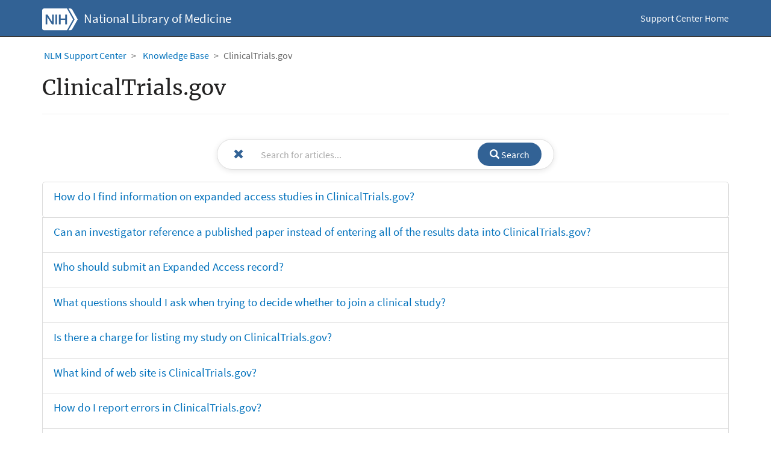

--- FILE ---
content_type: text/html; charset=utf-8
request_url: https://support.nlm.nih.gov/knowledgebase/category/?id=CAT-01242&category=clinicaltrials.gov&hd_url=http%3A%2F%2Fwww.clinicaltrials.gov%2Fct2%2Fresults%2Frefine%3Fterm%3DAcetaminophen%2BAND%2Bpostoperative%2BAND%2Bpain%2Brelief%2BAND%2Bafter%2BAND%2Bacetaminophen%2BAND%2Bpostoperative%2Bpain%26map%3DCA
body_size: 16518
content:



<!DOCTYPE html>
<html lang="en-US" data-lang="en-US" crm-lang="en-US" dir="ltr" crm-lcid="1033"
	same-site-mode="None">
<head>
		
		<meta charset="utf-8" /><meta name="viewport" content="width=device-width,&#32;initial-scale=1.0" /><meta http-equiv="X-UA-Compatible" content="IE=edge" />
		<script type="text/javascript" >
				
        </script>
	<title>
	
		Category
		&nbsp;&middot; NLM Customer Support Center
</title>
		
		<script src="/_portal/2ab10dab-d681-4911-b881-cc99413f07b6/Resources/ResourceManager?lang=en-US"></script>
	
	<script type="text/javascript">
        // Refresh all powerBI Iframes on Login in one Iframe
        window.addEventListener('message', function (event) {
            if (event && event.data && event.data == 'refreshPowerBI') {
                $("iframe.powerbi").each(function () {
                    this.src = this.src;
                });
            }
        });

        // Fix for incorrect viewport width setting in IE 10 on Windows Phone 8.
        if (navigator.userAgent.match(/IEMobile\/10\.0/)) {
            var msViewportStyle = document.createElement("style");
            msViewportStyle.appendChild(document.createTextNode("@-ms-viewport{width:auto!important}"));
            document.getElementsByTagName("head")[0].appendChild(msViewportStyle);
        }
    </script>
		
	
		
		<link href="/bootstrap.min.css?1695427791000" rel="stylesheet" />

		<link href="https://gov.content.powerapps.us/resource/powerappsportal/dist/font-awesome.bundle-3d8a58a48f.css" onerror="javascript:&#32;var&#32;target&#32;=&#32;event.target;&#32;var&#32;link&#32;=&#32;document.createElement(&#39;link&#39;);&#32;link.crossOrigin&#32;=&#32;target.crossOrigin;&#32;link.href&#32;=&#32;&#39;/dist/font-awesome.bundle-3d8a58a48f.css&#39;;&#32;link.rel&#32;=&#32;&#39;stylesheet&#39;;&#32;target.insertAdjacentElement(&#39;afterend&#39;,link);" rel="stylesheet" />

				<link href="https://gov.content.powerapps.us/resource/powerappsportal/dist/preform.bundle-c7915b3e06.css" onerror="javascript:&#32;var&#32;target&#32;=&#32;event.target;&#32;var&#32;link&#32;=&#32;document.createElement(&#39;link&#39;);&#32;link.crossOrigin&#32;=&#32;target.crossOrigin;&#32;link.href&#32;=&#32;&#39;/dist/preform.bundle-c7915b3e06.css&#39;;&#32;link.rel&#32;=&#32;&#39;stylesheet&#39;;&#32;target.insertAdjacentElement(&#39;afterend&#39;,link);" rel="stylesheet" />


		
			


		
		<link href="/theme.css?1695426723000" rel="stylesheet" />
<link href="/header.css?1728077224000" rel="stylesheet" />
<link href="/footer.css?1728077223000" rel="stylesheet" />
<link href="/merriweatherfonts.css?1728077224000" rel="stylesheet" />
<link href="/custom.css?1728077225000" rel="stylesheet" />
<link href="/jquery-ui.min.css?1695426717000" rel="stylesheet" />

		
		
		
		
		
	
		
		<link href="https://gov.content.powerapps.us/resource/powerappsportal/dist/pwa-style.bundle-55718a4c0d.css" onerror="javascript:&#32;var&#32;target&#32;=&#32;event.target;&#32;var&#32;link&#32;=&#32;document.createElement(&#39;link&#39;);&#32;link.crossOrigin&#32;=&#32;target.crossOrigin;&#32;link.href&#32;=&#32;&#39;/dist/pwa-style.bundle-55718a4c0d.css&#39;;&#32;link.rel&#32;=&#32;&#39;stylesheet&#39;;&#32;target.insertAdjacentElement(&#39;afterend&#39;,link);" rel="stylesheet" />

		</head>
<body data-sitemap-state="/knowledgebase/category/:/knowledgebase/:/"
	data-dateformat="M/d/yyyy"
	data-timeformat="h:mm tt"
	data-datetimeformat="M/d/yyyy h:mm tt"
	data-app-path="/"
	data-ckeditor-basepath="/js/BaseHtmlContentDesigner/Libs/msdyncrm_/libs/ckeditor/"
	data-case-deflection-url="/_services/search/2ab10dab-d681-4911-b881-cc99413f07b6">


	
		<link href="https://gov.content.powerapps.us/resource/powerappsportal/dist/pcf-style.bundle-373a0f4982.css" onerror="javascript:&#32;var&#32;target&#32;=&#32;event.target;&#32;var&#32;link&#32;=&#32;document.createElement(&#39;link&#39;);&#32;link.crossOrigin&#32;=&#32;target.crossOrigin;&#32;link.href&#32;=&#32;&#39;/dist/pcf-style.bundle-373a0f4982.css&#39;;&#32;link.rel&#32;=&#32;&#39;stylesheet&#39;;&#32;target.insertAdjacentElement(&#39;afterend&#39;,link);" rel="stylesheet" />

			
	
		

	<div id="offlineNotificationBar" class="displayNone">
		<img alt="web" id="web" onerror="javascript:&#32;var&#32;target&#32;=&#32;event.target;&#32;var&#32;img&#32;=&#32;document.createElement(&#39;img&#39;);&#32;img.src&#32;=&#32;&#39;/css/images/web.png&#39;;&#32;img.alt&#32;=&#32;&#39;web&#39;;&#32;img.id&#32;=&#32;&#39;web&#39;&#32;;&#32;target.insertAdjacentElement(&#39;afterend&#39;,img);&#32;target.remove();" src="https://gov.content.powerapps.us/resource/powerappsportal/img/web.png" />
		<div id="message">You&#8217;re offline. This is a read only version of the page.</div>
		<div id="close" onclick="this.parentElement.style.display='none';"><img alt="close" onerror="javascript:&#32;var&#32;target&#32;=&#32;event.target;&#32;var&#32;img&#32;=&#32;document.createElement(&#39;img&#39;);&#32;img.src&#32;=&#32;&#39;/css/images/close.png&#39;;&#32;img.alt&#32;=&#32;&#39;close&#39;;&#32;img.id&#32;=&#32;&#39;&#39;&#32;;&#32;target.insertAdjacentElement(&#39;afterend&#39;,img);&#32;target.remove();" src="https://gov.content.powerapps.us/resource/powerappsportal/img/close.png" /></div>
	</div>

	

	<script type="text/javascript">
        window.DisableCkEditor = window.DisableCkEditor || {};
		DisableCkEditor.Value = 'False';
    </script>

	<script type="text/javascript">
        var enableOmniChannelWidgetWithSiteCopilot = 'False';
        if (enableOmniChannelWidgetWithSiteCopilot === "True" || enableOmniChannelWidgetWithSiteCopilot === "true") {
            const authUrl = window.location.origin + "/_services/auth/portalusertoken";
            const fetchWithRetries = async (url, options, retries) => {
                try {
                    const authResponse = await fetch(url, options);
                    const token = await authResponse.text();
                    sessionStorage['c2Token'] = token;
                } catch (err) {
                    if (retries === 1) throw err;
                    return await fetchWithRetries(url, options, retries - 1);
                }
            };
            fetchWithRetries(authUrl, { method: "POST" }, 4);
        }
    </script>

	<script type="text/javascript">
		var isPvaBotAuthenticated = sessionStorage['isPvaBotAuthenticated'];
		var isPortalUserLoggedIn = 'False';

        if ((isPvaBotAuthenticated != null || isPvaBotAuthenticated != undefined) && isPvaBotAuthenticated != isPortalUserLoggedIn) {
			sessionStorage['triggerPvaBotSignOut'] = true;
			sessionStorage.removeItem('c2Token');
            sessionStorage.removeItem('directLinetoken');
            sessionStorage.removeItem('conversation_Id');

			sessionStorage.removeItem('bot_c2Token');
			sessionStorage.removeItem('botdirectLinetoken');
            sessionStorage.removeItem('botconversation_Id');
		}
		sessionStorage['isPvaBotAuthenticated'] = isPortalUserLoggedIn;
    </script>

	<script type="text/javascript">
		window["CSPSettings"] = window["CSPSettings"] || {};
		window["CSPSettings"].nonce = '';
        window["FabricConfig"] = window["FabricConfig"] || {};
        window["FabricConfig"].mergeStyles = window["FabricConfig"].mergeStyles || {};
		window["FabricConfig"].mergeStyles.cspSettings = window["CSPSettings"];
        window["Microsoft"] = window["Microsoft"] || {};
		window["Microsoft"].Dynamic365 = {
			Portal: {
				
				User: {
					userName: '',
					firstName: '',
					lastName: '',
					email: '',
					contactId: '',
					userRoles: [],
				},
				
				version: '9.7.9.55',
				type: 'CommunityPortal',
				id: 'bf31cb1c-ac53-4cc2-9ad4-db81f24f361d', 
				geo: 'GCC2', 
				tenant: '14b77578-9773-42d5-8507-251ca2dc2b06', 
				correlationId: '113c27ad-fc08-4ec2-a13a-fe80eff25099',
                orgEnvironmentId: '77ea03c7-c2d9-4da3-81e0-3cafe61b8c32',
                orgId: 'e45ad346-db35-44bc-996c-a350254dedae',
                portalProductionOrTrialType: 'Production',
                isTelemetryEnabled: 'True',
                InstrumentationSettings: {
                    instrumentationKey: '47d84c9b995341e19219d73ab0c6bcd2-e951660d-d17d-4de3-83c3-6a766bd23de8-7007',
                    collectorEndpoint: 'https://tb.events.data.microsoft.com/OneCollector/1.0/'
                },
                timerProfileForBatching: 'NEAR_REAL_TIME',
                activeLanguages: ["en-US"],
                isClientApiEnabled: 'True'
            }
        };

		window["Microsoft"].Dynamic365.Portal.onPagesClientApiReady = (callback) => {
			return new Promise((resolve, reject) => {
				let isComplete = false;
				let timeoutId;
				const timeoutInterval = 10000;
		
				function handleReady() {
					if (!isComplete && window.$pages) {
						isComplete = true;
						clearTimeout(timeoutId);
						try {
							if (typeof callback === "function") {
								callback(window.$pages);
							}
						} catch (e) {
							console.error("onPagesClientApiReady callback error:", e);
						}
						resolve(window.$pages); // should we reject if callback throws an error
					}
				}
		
				if (window.$pages) {
					handleReady();
					return;
				}
		
				function sdkListener() {
					handleReady();
					window.removeEventListener('pagesSDKInitialized', sdkListener);
				}
		
				window.addEventListener('pagesSDKInitialized', sdkListener);
		
				timeoutId = setTimeout(() => {
					if (!isComplete) {
						window.removeEventListener('pagesSDKInitialized', sdkListener);
						if (window.$pages) {
							handleReady();
						} else {
							isComplete = true;
							reject(new Error('window.$pages not available.'));
						}
					}
				}, timeoutInterval);
			});
		};

        // Mark request not cacheable if Dynamics365PortalAnalytics cookie is being refreshed by the server or if the cookie in request header is invalid
		

        // For client side telemetry intializing Dynamics365PortalAnalytics cookie object
		
        window["Microsoft"].Dynamic365.Portal.dynamics365PortalAnalytics = '1VTBxbMEj_NZatWqNkHmP1bjhXqjqswEAmtm7t1onrvMDIi370nrenmNkqaXPhY5-qNRqUgRat3gdTIJjy2Z0usxIqhsK3EVk7JvD-qEqf9fG5u6R13Y4HdIau8NTEeYpDB8emHGwILdOwqKjwME1g2'; // CodeQL [SM00430] False Positive: only alphanumeric chars allowed, for non-alphanumeric char it will return INVALID_CHARACTERS_IN_COOKIE 
		

	</script>
	
	<script type="text/javascript">

		
    </script>

	
		<script type="text/javascript"> 
    window.ncbi_startTime = new Date();
  </script>

<script src="/utility.js"></script>
<!-- Temp Redirect testing --> 
<script type="text/javascript">
   if(getUrlParams("redirect") == 'true')
   {
     window.location.href = "/knowledgebase/category/?id=CAT-0123";
   }
</script>

<!-- Added by Preetham: 06/24/2019 -->
<!-- Google Tag Manager -->
<script>(function(w,d,s,l,i){w[l]=w[l]||[];w[l].push(
{'gtm.start': new Date().getTime(),event:'gtm.js'}

);var f=d.getElementsByTagName(s)[0],
j=d.createElement(s),dl=l!='dataLayer'?'&l='+l:'';j.async=true;j.src=
'https://www.googletagmanager.com/gtm.js?id='+i+dl;f.parentNode.insertBefore(j,f);
})(window,document,'script','dataLayer','GTM-MT6MLL');</script>
<!-- End Google Tag Manager -->

<div class="navbar navbar-inverse navbar-static-top" role="navigation">
  <div class="container">
    <div class="navbar-header">
      <button type="button" class="navbar-toggle collapsed" data-toggle="collapse" data-target="#navbar" aria-expanded="false" aria-controls="navbar" onclick="setHeight();">
        <span class="sr-only">Toggle navigation</span>
        <span class="icon-bar"></span>
        <span class="icon-bar"></span>
        <span class="icon-bar"></span>
      </button>
      <div class="visible-xs-block">
        <div class="xrm-editable-html&#32;xrm-attribute" data-languageContext="English"><div class="xrm-attribute-value"><div><span class="nih navbar-brand" title="National Institutes of Health"><a href="https://www.nih.gov/" id="anch_1" title="To NIH homepage"><img alt="NIH" src="https://nlmportal.dynamics365portals.us/nih_logo_header.svg"> </a> </span> <a class="navbar-brand" href="~/" tabindex="-1" title="National Library of Medicine">National Library of Medicine</a></div>


</div></div>
      </div>
      <div class="visible-sm-block visible-md-block visible-lg-block navbar-brand">
        <div class="xrm-editable-html&#32;xrm-attribute" data-languageContext="English"><div class="xrm-attribute-value"><div class="prefix"><span class="nih" title="National Institutes of Health"><a href="https://www.nih.gov/" id="anch_1" title="To NIH homepage"><img alt="NIH" src="/nih_logo_header_lh.svg"> </a> </span> <span class="nlm"> <a href="https://www.nlm.nih.gov/" id="anch_2" title="To NLM homepage">National Library of Medicine</a> </span></div>
<style type="text/css">.dropdown-search {height:40px!important; border:none;}
.dropdown-search .form-search {width:500px;}
.form-search button, .input-group-btn .btn {color:white;height:45px; background-color:rgb(0, 82, 149); border-color:rgb(0, 82, 149);}
.dropdown-search .form-search #q {margin-left:-3px;}
</style>


</div></div>
      </div>
    </div>
    <div id="navbar" class="navbar-collapse collapse">
      
      
        <div class="navbar-right menu-bar " data-weblinks-maxdepth="2">
          <ul class="nav navbar-nav weblinks">
            
              
              
                
              

              <li class="weblink ">
                <a                     href="/"
 title="Support Center Home">
                      Support Center Home
                </a>

                
              </li>

            
            <!---->
            
            
            <li class="divider-vertical"></li>
            
            
            <!-- remove login link
              <li>
                <a href="/SignIn?returnUrl=%2Fknowledgebase%2Fcategory%2F%3Fid%3DCAT-01242%26category%3Dclinicaltrials.gov%26hd_url%3Dhttp%253A%252F%252Fwww.clinicaltrials.gov%252Fct2%252Fresults%252Frefine%253Fterm%253DAcetaminophen%252BAND%252Bpostoperative%252BAND%252Bpain%252Brelief%252BAND%252Bafter%252BAND%252Bacetaminophen%252BAND%252Bpostoperative%252Bpain%2526map%253DCA">
                  Sign in
                </a>
              </li>
              -->
            
          </ul>
          
        </div>
      
      <div class="navbar-right hidden-xs">
        <div class="xrm-editable-html&#32;xrm-attribute&#32;no-value" data-languageContext="English"><div class="xrm-attribute-value"></div></div>
      </div>
    </div>
  </div>
</div>






  
  
  
  

<script type="text/javascript">
          
          function setHeight(){
           var windowHeight = window.innerHeight - 140;
           var navbar = document.getElementById("navbar");
           if (navbar) {
            navbar.style.maxHeight = windowHeight + "px";
   }
          }

          window.addEventListener('resize', function (event) {
           setHeight();
          });
</script>
	

	<!-- add anti-forgery token-->
	<div id="antiforgerytoken" data-url="/_layout/tokenhtml"></div>

	
			<!-- Client Telemetry init if telemetry enabled-->
			<script onerror="javascript:&#32;var&#32;target&#32;=&#32;event.target;&#32;var&#32;script&#32;=&#32;document.createElement(&#39;script&#39;);&#32;script.crossOrigin&#32;=&#32;target.crossOrigin;&#32;script.src&#32;=&#32;&#39;/dist/client-telemetry.bundle-f9f45b65a6.js&#39;;&#32;script.type&#32;=&#32;&#39;text/javascript&#39;;&#32;target.insertAdjacentElement(&#39;afterend&#39;,script);" src="https://gov.content.powerapps.us/resource/powerappsportal/dist/client-telemetry.bundle-f9f45b65a6.js" type="text/javascript"></script>

		
	
		<!-- Client Telemetry Wrapper init -->
		<script onerror="javascript:&#32;var&#32;target&#32;=&#32;event.target;&#32;var&#32;script&#32;=&#32;document.createElement(&#39;script&#39;);&#32;script.crossOrigin&#32;=&#32;target.crossOrigin;&#32;script.src&#32;=&#32;&#39;/dist/client-telemetry-wrapper.bundle-633e70f51b.js&#39;;&#32;script.type&#32;=&#32;&#39;text/javascript&#39;;&#32;target.insertAdjacentElement(&#39;afterend&#39;,script);" src="https://gov.content.powerapps.us/resource/powerappsportal/dist/client-telemetry-wrapper.bundle-633e70f51b.js" type="text/javascript"></script>

		<script>
			window.clientLogWrapper = new ClientLogWrapper();
		</script>
		<script onerror="javascript:&#32;var&#32;target&#32;=&#32;event.target;&#32;var&#32;script&#32;=&#32;document.createElement(&#39;script&#39;);&#32;script.crossOrigin&#32;=&#32;target.crossOrigin;&#32;script.src&#32;=&#32;&#39;/dist/preform.moment_2_29_4.bundle-4fdd3f639b.js&#39;;&#32;script.type&#32;=&#32;&#39;text/javascript&#39;;&#32;target.insertAdjacentElement(&#39;afterend&#39;,script);" src="https://gov.content.powerapps.us/resource/powerappsportal/dist/preform.moment_2_29_4.bundle-4fdd3f639b.js" type="text/javascript"></script>

		

		<script onerror="javascript:&#32;var&#32;target&#32;=&#32;event.target;&#32;var&#32;script&#32;=&#32;document.createElement(&#39;script&#39;);&#32;script.crossOrigin&#32;=&#32;target.crossOrigin;&#32;script.src&#32;=&#32;&#39;/dist/pcf-dependency.bundle-805a1661b7.js&#39;;&#32;script.type&#32;=&#32;&#39;text/javascript&#39;;&#32;target.insertAdjacentElement(&#39;afterend&#39;,script);" src="https://gov.content.powerapps.us/resource/powerappsportal/dist/pcf-dependency.bundle-805a1661b7.js" type="text/javascript"></script>

							   <script onerror="javascript:&#32;var&#32;target&#32;=&#32;event.target;&#32;var&#32;script&#32;=&#32;document.createElement(&#39;script&#39;);&#32;script.crossOrigin&#32;=&#32;target.crossOrigin;&#32;script.src&#32;=&#32;&#39;/dist/pcf.bundle-b48d7dca38.js&#39;;&#32;script.type&#32;=&#32;&#39;text/javascript&#39;;&#32;target.insertAdjacentElement(&#39;afterend&#39;,script);" src="https://gov.content.powerapps.us/resource/powerappsportal/dist/pcf.bundle-b48d7dca38.js" type="text/javascript"></script>

							   <script onerror="javascript:&#32;var&#32;target&#32;=&#32;event.target;&#32;var&#32;script&#32;=&#32;document.createElement(&#39;script&#39;);&#32;script.crossOrigin&#32;=&#32;target.crossOrigin;&#32;script.src&#32;=&#32;&#39;/dist/pcf-extended.bundle-b0e01b5622.js&#39;;&#32;script.type&#32;=&#32;&#39;text/javascript&#39;;&#32;target.insertAdjacentElement(&#39;afterend&#39;,script);" src="https://gov.content.powerapps.us/resource/powerappsportal/dist/pcf-extended.bundle-b0e01b5622.js" type="text/javascript"></script>

						
	<div class="container">
  <div class="page-heading">
    
  
  
  
    
    
      
      
    
  
  


<ul class="breadcrumb">
  <li>
  <a href="/" title="NLM Support Center">NLM Support Center</a>
 </li>
  <li>
  <a href="/knowledgebase/" title="Knowledge Base">Knowledge Base</a>
 </li>
  <li class="active">ClinicalTrials.gov</li>
</ul>



  
  

<div class="page-header">
 <h1>ClinicalTrials.gov</h1>
</div>

 </div>
 <div class="row">
  <div class="col-md-12">
   
  <div class="page-copy">
 <div class="xrm-editable-html&#32;xrm-attribute&#32;no-value"><div class="xrm-attribute-value"></div></div>
</div>

<div class="search-bar-container">
  <div class="search-bar">
    <!-- Clear button (X) -->
    <button type="button" class="clear-btn" id="clearSearchButton">
      <span class="fa fa-times"></span>
    </button>

    <!-- Search Input -->
    <input
      type="text"
      id="searchInput"
      class="search-input"
      placeholder="Search for articles..."
      aria-label="Search"
      autocomplete="off"
    />

    <!-- Search Button -->
    <button class="search-btn" id="searchButton">
      <span class="fa fa-search"></span> Search
    </button>
  </div>
</div>

<!-- Custom CSS -->
<style>
  /* Container for the search bar */
  .search-bar-container {
    max-width: 600px;
    margin: 0 auto;
    padding: 20px;
  }

  /* Search bar layout with Flexbox */
  .search-bar {
    display: flex;
    align-items: center;
    justify-content: space-between;
    flex-wrap: nowrap; /* Prevents stacking */
    background-color: #fff;
    border: 1px solid #ddd;
    border-radius: 50px;
    box-shadow: 0 2px 10px rgba(0, 0, 0, 0.1);
    padding: 5px 20px;
    transition: all 0.3s ease;
    overflow: hidden;
    box-sizing: border-box; /* Includes padding and borders in width */
  }

  /* Clear Button (X) */
  .clear-btn {
    background: none;
    border: none;
    color: #326295;
    font-size: 18px;
    cursor: pointer;
    margin-right: 10px;
    flex-shrink: 0;
    transition: color 0.3s;
  }

  .clear-btn:hover {
    color: #003366;
  }

  /* Search Input */
  .search-input {
    flex-grow: 1; /* Expands to fill available space */
    border: none;
    outline: none;
    padding: 8px 12px;
    font-size: 16px;
    color: #333;
    border-radius: 30px;
    transition: width 0.3s ease;
  }

  .search-input::placeholder {
    color: #aaa;
  }

  /* Search Button */
  .search-btn {
    background-color: #326295;
    color: white;
    border: none;
    padding: 8px 20px;
    border-radius: 30px;
    font-size: 16px;
    cursor: pointer;
    margin-left: 10px;
    flex-shrink: 0;
    transition: background-color 0.3s;
  }

  .search-btn:hover {
    background-color: #003366;
  }

  /* Responsive adjustments */
  @media (max-width: 768px) {
    .search-bar {
      padding: 5px 10px;
      gap: 5px;
    }

    .search-input {
      font-size: 14px;
      padding: 6px 10px;
    }

    .search-btn {
      padding: 6px 15px;
      font-size: 14px;
    }
  }
</style>

<!-- JavaScript to handle functionality -->
<script>
  document.addEventListener("DOMContentLoaded", function () {
    const searchInput = document.getElementById("searchInput");
    const clearButton = document.getElementById("clearSearchButton");
    const searchButton = document.getElementById("searchButton");

    // Handle the "Clear" button click
    clearButton.addEventListener("click", function () {
      searchInput.value = ""; // Clear the search input
      searchInput.focus(); // Focus back on the input
    });

    // Handle "Search" button click - navigate to the results page
    searchButton.addEventListener("click", function () {
      const query = searchInput.value.trim();
      if (query) {
        const encodedQuery = encodeURIComponent(query); // Encode query for the URL
        const initialPage = 1; // Default page number for a new search
        window.location.href = `/modern-search-results/?q=${encodedQuery}&page=${initialPage}`;
      }
    });

    // Handle "Enter" key to trigger the search action
    searchInput.addEventListener("keydown", function (event) {
      if (event.key === "Enter") {
        event.preventDefault(); // Prevent form submission
        searchButton.click(); // Trigger the search button click
      }
    });
  });
</script>

  


    
    
      <ul class="list-group unstyled">
        
          
          
                    
          <li class="list-group-item">
            <a href="/kbArticle/?pn=KA-05097" class="title">How do I find information on expanded access studies in ClinicalTrials.gov?</a>
            <p class="description"></p>
          </li>
        
          
          
                    
          <li class="list-group-item">
            <a href="/kbArticle/?pn=KA-04284" class="title">Can an investigator reference a published paper instead of entering all of the results data into ClinicalTrials.gov? 
</a>
            <p class="description"></p>
          </li>
        
          
          
                    
          <li class="list-group-item">
            <a href="/kbArticle/?pn=KA-04748" class="title">Who should submit an Expanded Access record?</a>
            <p class="description"></p>
          </li>
        
          
          
                    
          <li class="list-group-item">
            <a href="/kbArticle/?pn=KA-03845" class="title">What questions should I ask when trying to decide whether to join a clinical study?</a>
            <p class="description"></p>
          </li>
        
          
          
                    
          <li class="list-group-item">
            <a href="/kbArticle/?pn=KA-03885" class="title">Is there a charge for listing my study on ClinicalTrials.gov?</a>
            <p class="description"></p>
          </li>
        
          
          
                    
          <li class="list-group-item">
            <a href="/kbArticle/?pn=KA-03869" class="title">What kind of web site is ClinicalTrials.gov?</a>
            <p class="description"></p>
          </li>
        
          
          
                    
          <li class="list-group-item">
            <a href="/kbArticle/?pn=KA-03685" class="title">How do I report errors in ClinicalTrials.gov?</a>
            <p class="description"></p>
          </li>
        
          
          
                    
          <li class="list-group-item">
            <a href="/kbArticle/?pn=KA-04636" class="title">If a clinical trial is not an applicable clinical trial (ACT) at study initiation because it is conducted entirely outside the United States, but the trial subsequently opens a U.S. site, am I required to register the trial?</a>
            <p class="description"></p>
          </li>
        
          
          
                    
          <li class="list-group-item">
            <a href="/kbArticle/?pn=KA-03765" class="title">Where do clinical studies take place?</a>
            <p class="description"></p>
          </li>
        
          
          
                    
          <li class="list-group-item">
            <a href="/kbArticle/?pn=KA-05000" class="title">How do I find the results of a clinical trial?</a>
            <p class="description"></p>
          </li>
        
          
          
                    
          <li class="list-group-item">
            <a href="/kbArticle/?pn=KA-03726" class="title">What is the definition of a drug, biological, or device product under investigation being &quot;manufactured&quot; in the United States?</a>
            <p class="description"></p>
          </li>
        
          
          
                    
          <li class="list-group-item">
            <a href="/kbArticle/?pn=KA-03805" class="title">How do I know if I&#39;m eligible to join a clinical study?</a>
            <p class="description"></p>
          </li>
        
          
          
                    
          <li class="list-group-item">
            <a href="/kbArticle/?pn=KA-04924" class="title">How often are studies updated in ClinicalTrials.gov?</a>
            <p class="description"></p>
          </li>
        
          
          
                    
          <li class="list-group-item">
            <a href="/kbArticle/?pn=KA-03733" class="title">What is a clinical study?</a>
            <p class="description"></p>
          </li>
        
          
          
                    
          <li class="list-group-item">
            <a href="/kbArticle/?pn=KA-04756" class="title">What is the final rule&#39;s effective date and compliance date?</a>
            <p class="description"></p>
          </li>
        
          
          
                    
          <li class="list-group-item">
            <a href="/kbArticle/?pn=KA-03749" class="title">What happens in an observational study?</a>
            <p class="description"></p>
          </li>
        
          
          
                    
          <li class="list-group-item">
            <a href="/kbArticle/?pn=KA-03861" class="title">What information can I find on the ClinicalTrials.gov web site?</a>
            <p class="description"></p>
          </li>
        
          
          
                    
          <li class="list-group-item">
            <a href="/kbArticle/?pn=KA-03821" class="title">What is an Institutional Review Board?</a>
            <p class="description"></p>
          </li>
        
          
          
                    
          <li class="list-group-item">
            <a href="/kbArticle/?pn=KA-03981" class="title">Can protocol information be uploaded electronically to ClinicalTrials.gov?</a>
            <p class="description"></p>
          </li>
        
          
          
                    
          <li class="list-group-item">
            <a href="/kbArticle/?pn=KA-05365" class="title">How do I submit results information if the trial is terminated (that is, stopped prematurely) and no participants were enrolled in the trial?</a>
            <p class="description"></p>
          </li>
        
          
          
                    
          <li class="list-group-item">
            <a href="/kbArticle/?pn=KA-03933" class="title">How do I contact ClinicalTrials.gov if I have a question about my study record?</a>
            <p class="description"></p>
          </li>
        
          
          
                    
          <li class="list-group-item">
            <a href="/kbArticle/?pn=KA-03645" class="title">Can I contact a study sponsor?</a>
            <p class="description"></p>
          </li>
        
          
          
                    
          <li class="list-group-item">
            <a href="/kbArticle/?pn=KA-03917" class="title">Can I register a study after it has started, has closed to recruitment, or has been completed?</a>
            <p class="description"></p>
          </li>
        
          
          
                    
          <li class="list-group-item">
            <a href="/kbArticle/?pn=KA-03837" class="title">What else should I think about before deciding to join a study?</a>
            <p class="description"></p>
          </li>
        
          
          
                    
          <li class="list-group-item">
            <a href="/kbArticle/?pn=KA-03741" class="title">What happens in a clinical trial?</a>
            <p class="description"></p>
          </li>
        
          
          
                    
          <li class="list-group-item">
            <a href="/kbArticle/?pn=KA-04917" class="title">Will my health insurance cover costs if I join a clinical trial?</a>
            <p class="description"></p>
          </li>
        
          
          
                    
          <li class="list-group-item">
            <a href="/kbArticle/?pn=KA-03909" class="title">When will the NCT Number for my study be assigned?</a>
            <p class="description"></p>
          </li>
        
          
          
                    
          <li class="list-group-item">
            <a href="/kbArticle/?pn=KA-04732" class="title">When is required clinical trial results information due?</a>
            <p class="description"></p>
          </li>
        
          
          
                    
          <li class="list-group-item">
            <a href="/kbArticle/?pn=KA-05125" class="title">Can I participate in a clinical trial?</a>
            <p class="description"></p>
          </li>
        
          
          
                    
          <li class="list-group-item">
            <a href="/kbArticle/?pn=KA-03797" class="title">Who can join a clinical study?</a>
            <p class="description"></p>
          </li>
        
          
          
                    
          <li class="list-group-item">
            <a href="/kbArticle/?pn=KA-03773" class="title">How long do clinical studies last?</a>
            <p class="description"></p>
          </li>
        
          
          
                    
          <li class="list-group-item">
            <a href="/kbArticle/?pn=KA-03813" class="title">How will I be protected if I join a study?</a>
            <p class="description"></p>
          </li>
        
          
          
                    
          <li class="list-group-item">
            <a href="/kbArticle/?pn=KA-03877" class="title">How can my company submit data to ClinicalTrials.gov?</a>
            <p class="description"></p>
          </li>
        
          
          
                    
          <li class="list-group-item">
            <a href="/kbArticle/?pn=KA-04652" class="title">If my study is an applicable clinical trial (ACT), am I required to register?</a>
            <p class="description"></p>
          </li>
        
          
          
                    
          <li class="list-group-item">
            <a href="/kbArticle/?pn=KA-03613" class="title">How do I find a study I want to join?</a>
            <p class="description"></p>
          </li>
        
          
          
                    
          <li class="list-group-item">
            <a href="/kbArticle/?pn=KA-05014" class="title">How do I sign up for a trial on ClinicalTrials.gov?</a>
            <p class="description"></p>
          </li>
        
          
          
                    
          <li class="list-group-item">
            <a href="/kbArticle/?pn=KA-03949" class="title">Can an organization have multiple PRS users for a single account?</a>
            <p class="description"></p>
          </li>
        
          
          
                    
          <li class="list-group-item">
            <a href="/kbArticle/?pn=KA-04660" class="title">What registration information must I submit if my applicable clinical trial is required to be registered?</a>
            <p class="description"></p>
          </li>
        
          
          
                    
          <li class="list-group-item">
            <a href="/kbArticle/?pn=KA-03829" class="title">Do I still see my regular doctors when I&#39;m in a clinical study?</a>
            <p class="description"></p>
          </li>
        
          
          
                    
          <li class="list-group-item">
            <a href="/kbArticle/?pn=KA-03757" class="title">Who conducts clinical studies?</a>
            <p class="description"></p>
          </li>
        
          
          
                    
          <li class="list-group-item">
            <a href="/kbArticle/?pn=KA-04910" class="title">Can I join a clinical trial if I live outside the United States?</a>
            <p class="description"></p>
          </li>
        
          
          
                    
          <li class="list-group-item">
            <a href="/kbArticle/?pn=KA-03789" class="title">How is a clinical study done?</a>
            <p class="description"></p>
          </li>
        
          
          
                    
          <li class="list-group-item">
            <a href="/kbArticle/?pn=KA-04716" class="title">When must I submit the required clinical trial registration information?</a>
            <p class="description"></p>
          </li>
        
          
          
                    
          <li class="list-group-item">
            <a href="/kbArticle/?pn=KA-04005" class="title">I completed a clinical trial that studied an investigational product (drug, biological product, or device that is not initially approved, licensed, or cleared by the FDA). There is no intent to seek approval, clearance, or licensure of the product by the FDA (for example, development of the investigational product has been terminated). How do I indicate that results need not be submitted for this trial?</a>
            <p class="description"></p>
          </li>
        
          
          
                    
          <li class="list-group-item">
            <a href="/kbArticle/?pn=KA-03734" class="title">How do I know if my clinical trial &quot;Studies a U.S. FDA-regulated Drug Product&quot; or &quot;Studies a U.S. FDA-regulated Device Product&quot; when evaluating whether it is an applicable clinical trial (ACT) subject to the regulation under the conditions specified in 42 CFR 11.22(b)? Specifically, for a trial conducted entirely outside the U.S.?</a>
            <p class="description"></p>
          </li>
        
          
          
                    
          <li class="list-group-item">
            <a href="/kbArticle/?pn=KA-03742" class="title">What is the results information submission deadline for applicable clinical trials (ACTs) of drug, biological, or device products that are not approved, licensed, or cleared for any use and studied in conjunction with, or in comparison to, approved, licensed, or cleared products?</a>
            <p class="description"></p>
          </li>
        
          
          
                    
          <li class="list-group-item">
            <a href="/kbArticle/?pn=KA-03750" class="title">What are the requirements for updating clinical trial registration information when a Human Subjects Review Board approves a protocol amendment?</a>
            <p class="description"></p>
          </li>
        
          
          
                    
          <li class="list-group-item">
            <a href="/kbArticle/?pn=KA-03758" class="title">To which trials do the potential legal consequences described in 42 CFR 11.66 apply?</a>
            <p class="description"></p>
          </li>
        
          
          
                    
          <li class="list-group-item">
            <a href="/kbArticle/?pn=KA-03766" class="title">How are examinations by telephone call or other electronic means considered in determining when an applicable clinical trial reaches its &quot;primary completion date&quot; or &quot;study completion date&quot; under the regulation?</a>
            <p class="description"></p>
          </li>
        
          
          
                    
          <li class="list-group-item">
            <a href="/kbArticle/?pn=KA-03853" class="title">What can I do on the ClinicalTrials.gov web site?</a>
            <p class="description"></p>
          </li>
        
          
          
                    
          <li class="list-group-item">
            <a href="/kbArticle/?pn=KA-03893" class="title">My study is not yet approved by a human subjects review board (ethics review committee, institutional review board). Can I enter it on ClinicalTrials.gov?</a>
            <p class="description"></p>
          </li>
        
          
          
                    
          <li class="list-group-item">
            <a href="/kbArticle/?pn=KA-03925" class="title">Must clinical studies with no external sources of funding (&quot;unfunded&quot; studies) be registered on ClinicalTrials.gov?</a>
            <p class="description"></p>
          </li>
        
          
          
                    
          <li class="list-group-item">
            <a href="/kbArticle/?pn=KA-03941" class="title">Do I need to register each single-patient investigational new drug application (IND) or protocol exception (including for emergency use) separately?</a>
            <p class="description"></p>
          </li>
        
          
          
                    
          <li class="list-group-item">
            <a href="/kbArticle/?pn=KA-03957" class="title">To comply with FDAAA 801, must I submit information to ClinicalTrials.gov, or can I use another registry or results database?</a>
            <p class="description"></p>
          </li>
        
          
          
                    
          <li class="list-group-item">
            <a href="/kbArticle/?pn=KA-03965" class="title">Does FDAAA 801 only apply to Industry-sponsored studies?</a>
            <p class="description"></p>
          </li>
        
          
          
                    
          <li class="list-group-item">
            <a href="/kbArticle/?pn=KA-03973" class="title">Does the definition of Applicable Clinical Trial under FDAAA 801 only include studies conducted under an FDA Investigational New Drug Application (IND) or Investigational Device Exemption (IDE)?</a>
            <p class="description"></p>
          </li>
        
          
          
                    
          <li class="list-group-item">
            <a href="/kbArticle/?pn=KA-03997" class="title">How do I submit results information if the trial is terminated (that is, stopped prematurely) and participants were enrolled in the trial, but no data were collected for one or more Outcome Measures?</a>
            <p class="description"></p>
          </li>
        
          
          
                    
          <li class="list-group-item">
            <a href="/kbArticle/?pn=KA-04621" class="title">How do I determine if my study is an applicable clinical trial?</a>
            <p class="description"></p>
          </li>
        
          
          
                    
          <li class="list-group-item">
            <a href="/kbArticle/?pn=KA-04724" class="title">Am I required to submit results information for my applicable clinical trial (ACT)?</a>
            <p class="description"></p>
          </li>
        
      </ul>
    

    
    





  
  

  

  </div>
 </div>
</div>


	<script onerror="javascript:&#32;var&#32;target&#32;=&#32;event.target;&#32;var&#32;script&#32;=&#32;document.createElement(&#39;script&#39;);&#32;script.crossOrigin&#32;=&#32;target.crossOrigin;&#32;script.src&#32;=&#32;&#39;/dist/pcf-loader.bundle-f4a0e619b8.js&#39;;&#32;script.type&#32;=&#32;&#39;text/javascript&#39;;&#32;target.insertAdjacentElement(&#39;afterend&#39;,script);" src="https://gov.content.powerapps.us/resource/powerappsportal/dist/pcf-loader.bundle-f4a0e619b8.js" type="text/javascript"></script>

		
		
	

	
		<div id="pp-native-controls-react-root"></div>
<script>window._nativeControlConfig = { "publicPath":"https://gov.content.powerapps.us/resource/powerappsportal/controls", "versions": {"pcf_loader":"0.0.42","pcf_controls":"3.22.4","mf_shared":"0.2.23","host":"0.13.0","data_grid":"1.11.5","controls_fluent_v9":"0.0.45"} }</script>
<script defer="defer" src="https://gov.content.powerapps.us/resource/powerappsportal/controls/host/main.926c9ede68.chunk.js"></script>
		
	
	
		



<!-- <section id="gethelp" class="page_section section-diagonal-right color-inverse  hidden-print">
  <div class="section-diagonal-right-content">
    <div class="container">
      <div class="row">
        <h3 class=""><div class="xrm-editable-html&#32;xrm-attribute" data-languageContext="English"><div class="xrm-attribute-value">Get Help</div></div></h3>
        <div class="col-sm-6">
          <a href="/knowledgebase/" class="btn btn-info-home btn-lg-home" title="Browse the KB">Browse the KB</a>
        </div>
        <div class="col-sm-6">
          <a href="/support/create-case-old/" class="btn btn-info-home btn-lg-home" title="Create Case ">Create Case </a>
        </div>
        <div class="col-sm-4">
          <a href="" class="btn btn-info-home btn-lg-home" title="Contact us">Contact us</a>
        </div>
      </div>
    </div>
    <div class="container-fluid">
      <div class="row">
        <div class="col-sm-12 text-center">
          &nbsp;
        </div>
      </div>  
    </div>
  </div>
</section> -->

<footer class="footer-bottom bg-primary text-white" role="contentinfo">
 <div class="container-fluid">
  <div class="container sm">
    <div class="row mt-3">
      <div class="col-md-3 col-sm-6 col-6">
        <div class="xrm-editable-html&#32;xrm-attribute"><div class="xrm-attribute-value"><p>​<a href="https://www.nlm.nih.gov/socialmedia/index.html" class="text-white">Connect with NLM</a></p>
<ul class="list-inline social_media">
  <li class="list-inline-item">
    <a target="_blank" title="External link: please review our privacy policy." href="https://twitter.com/NLM_NIH"><img src="//www.nlm.nih.gov/images/Twitter_W.svg" alt="Twitter" class="img-fluid"></a>
  </li>
  <li class="list-inline-item">
    <a target="_blank" title="External link: please review our privacy policy." href="https://www.facebook.com/nationallibraryofmedicine"><img src="//www.nlm.nih.gov/images/Facebook_W.svg" alt="Facebook" class="img-fluid"></a>
  </li>
  <li class="list-inline-item">
    <a target="_blank" title="External link: please review our privacy policy." href="https://www.youtube.com/user/NLMNIH"><img src="//www.nlm.nih.gov/images/YouTube_W.svg" alt="You Tube" class="img-fluid"></a>
  </li>
</ul>
</div></div>
      </div>
      <div class="col-md-3 col-sm-6 col-6">
        <div class="xrm-editable-html&#32;xrm-attribute"><div class="xrm-attribute-value"><p class="address_footer text-white">
  National Library of Medicine <br><a href="https://www.google.com/maps/place/8600+Rockville+Pike,+Bethesda,+MD+20894/@38.9959508,-77.101021,17z/data=!3m1!4b1!4m5!3m4!1s0x89b7c95e25765ddb:0x19156f88b27635b8!8m2!3d38.9959508!4d-77.0988323" target="_blank" title="External link: please review our privacy policy." class="text-white">
    8600 Rockville Pike <br>
    Bethesda, MD 20894
  </a>
</p>
</div></div>
      </div>
	  
	  
		<div class="col-md-3 col-sm-6 col-6">
			<p>
			
				<a  target="_blank"  href="https://www.nlm.nih.gov/web_policies.html" class="text-white"> Web Policies </a>
				<br>
			
				<a  target="_blank"  href="https://www.nih.gov/institutes-nih/nih-office-director/office-communications-public-liaison/freedom-information-act-office" class="text-white"> FOIA </a>
				<br>
			
				<a  target="_blank"  href="https://www.hhs.gov/vulnerability-disclosure-policy/index.html" class="text-white"> HHS Vulnerability Disclosure </a>
				<br>
			
			</p>
		</div>
	  
 
	  
	  
		<div class="col-md-3 col-sm-6 col-6">
			<p>
			
				<a  href="/" class="text-white"> NLM Support Center </a>
				<br>
			
				<a  target="_blank"  href="https://www.nlm.nih.gov/accessibility.html" class="text-white"> Accessibility </a>
				<br>
			
				<a  target="_blank"  href="https://www.nlm.nih.gov/careers/careers.html" class="text-white"> Careers </a>
				<br>
			
			</p>
		</div>
	  

    </div>
    <div class="row">
      <div class="col-lg-12" style="padding-top:10px">
        <p class="mt-2 text-center text-white"> 
			
			  

					
						<a  target="_blank"  href="https://www.nlm.nih.gov" class="text-white"> NLM </a> | 
					
						<a  target="_blank"  href="https://www.nih.gov" class="text-white"> NIH </a> | 
					
						<a  target="_blank"  href="https://www.hhs.gov" class="text-white"> HHS </a> | 
					
						<a  target="_blank"  href="https://www.usa.gov" class="text-white"> USA.gov </a>
					
				
			  
		</p>
      </div>
    </div>
  </div>
</div>
</footer>

<script src="https://cdnjs.cloudflare.com/ajax/libs/ckeditor/4.11.1/ckeditor.js"></script>

<script src="/tracker.js"></script>

<!-- Added by Preetham: 06/24/2019. Google Tag -->
<!-- Google Tag Manager (noscript) -->
<noscript><iframe src="https://www.googletagmanager.com/ns.html?id=GTM-MT6MLL"
height="0" width="0" style="display:none;visibility:hidden" title="googletagmanager"></iframe></noscript>
<!-- End Google Tag Manager (noscript) -->

<!-- Pinger -->
<script type="text/javascript" src="https://www.ncbi.nlm.nih.gov/core/pinger/pinger.js" defer></script>
<script type="text/javascript">
  console.log("Pinger added");
</script>
	

	<script type="text/javascript">

		function trackCopilotCustomUsage(botSchema) {
			const request = {
				botSchemaName: botSchema
			}
			var json = JSON.stringify(request);
			shell.ajaxSafePost({
				type: "POST",
				contentType: "application/json",
				url: "/_services/copilot/TrackUsage",
				data: json
			}).done(function () {
			}).fail(function (jqXhr) {
			});
		}

		function findAndLogCustomCopilotUsage() {
			const pageSource = document.documentElement.outerHTML;
			const customPvaBotWebchatRegex = /api\.(preprod\.|test\.)?powerplatform\.(com|us|cn|appsplatform\.us)\/powervirtualagents\/botsbyschema\/([^/]+)\/directline\/token/;
			const customPvaBotIframeRegex = /powerva\.microsoft\.com\/environments\/([0-9a-fA-F\-]+)\/bots\/([^/]+)\/webchat/;
			const omniChannelRegex = /livechatwidget\/scripts\/LiveChatBootstrapper\.js/;

			const matchPvaBotWebchat = pageSource.match(customPvaBotWebchatRegex);
			if (matchPvaBotWebchat && matchPvaBotWebchat[3]) {
				trackCopilotCustomUsage(matchPvaBotWebchat[3]);
			}

			const matchPvaBotIframe = pageSource.match(customPvaBotIframeRegex);
			if (matchPvaBotIframe && matchPvaBotIframe[2]) {
				trackCopilotCustomUsage(matchPvaBotIframe[2]);
			}

			const matchOmniChannel = pageSource.match(omniChannelRegex);
			if (matchOmniChannel && matchOmniChannel[0]) {
				trackCopilotCustomUsage("omnichannelWidget");
			}
		}

		window.addEventListener("load", function () {
			findAndLogCustomCopilotUsage();
		});
	</script>

		
			
			
			
			
		
	<script onerror="javascript:&#32;var&#32;target&#32;=&#32;event.target;&#32;var&#32;script&#32;=&#32;document.createElement(&#39;script&#39;);&#32;script.crossOrigin&#32;=&#32;target.crossOrigin;&#32;script.src&#32;=&#32;&#39;/dist/bootstrap.bundle-105a4995b8.js&#39;;&#32;script.type&#32;=&#32;&#39;text/javascript&#39;;&#32;target.insertAdjacentElement(&#39;afterend&#39;,script);" src="https://gov.content.powerapps.us/resource/powerappsportal/dist/bootstrap.bundle-105a4995b8.js" type="text/javascript"></script>

	<script onerror="javascript:&#32;var&#32;target&#32;=&#32;event.target;&#32;var&#32;script&#32;=&#32;document.createElement(&#39;script&#39;);&#32;script.crossOrigin&#32;=&#32;target.crossOrigin;&#32;script.src&#32;=&#32;&#39;/dist/postpreform.bundle-184c77da50.js&#39;;&#32;script.type&#32;=&#32;&#39;text/javascript&#39;;&#32;target.insertAdjacentElement(&#39;afterend&#39;,script);" src="https://gov.content.powerapps.us/resource/powerappsportal/dist/postpreform.bundle-184c77da50.js" type="text/javascript"></script>

	<script onerror="javascript:&#32;var&#32;target&#32;=&#32;event.target;&#32;var&#32;script&#32;=&#32;document.createElement(&#39;script&#39;);&#32;script.crossOrigin&#32;=&#32;target.crossOrigin;&#32;script.src&#32;=&#32;&#39;/dist/app.bundle-690ed42644.js&#39;;&#32;script.type&#32;=&#32;&#39;text/javascript&#39;;&#32;target.insertAdjacentElement(&#39;afterend&#39;,script);" src="https://gov.content.powerapps.us/resource/powerappsportal/dist/app.bundle-690ed42644.js" type="text/javascript"></script>

	<script onerror="javascript:&#32;var&#32;target&#32;=&#32;event.target;&#32;var&#32;script&#32;=&#32;document.createElement(&#39;script&#39;);&#32;script.crossOrigin&#32;=&#32;target.crossOrigin;&#32;script.src&#32;=&#32;&#39;/dist/default-1033.moment_2_29_4.bundle-eda4e638fd.js&#39;;&#32;script.type&#32;=&#32;&#39;text/javascript&#39;;&#32;target.insertAdjacentElement(&#39;afterend&#39;,script);" src="https://gov.content.powerapps.us/resource/powerappsportal/dist/default-1033.moment_2_29_4.bundle-eda4e638fd.js" type="text/javascript"></script>

	

	
	<script type="text/javascript">//Override KB Inline Search
// Create a Set to keep track of processed hrefs
const processedLinks = new Set();

// Function to update href attributes of <a> tags
function updateLinks() {
    const list = document.querySelector('#case-deflection-topics');
    if (list) {
        const links = list.querySelectorAll('a');
        links.forEach(link => {
            const href = link.getAttribute('href');
            // Skip if the link has already been processed
            if (processedLinks.has(href)) return;

            const match = href.match(/KA-\d+/);
            if (match) {
                const newHref = `/kbArticle/?pn=${match[0]}`;
                link.setAttribute('href', newHref);
                console.log(`Updated link: ${href} -> ${newHref}`);
                
                // Mark this link as processed
                processedLinks.add(newHref);
            }
        });
    }
}

// Create a MutationObserver to watch for changes
const observer = new MutationObserver((mutationsList) => {
    for (const mutation of mutationsList) {
        if (mutation.type === 'childList') {
            // Check if the #case-deflection-topics element is added to the DOM
            if (document.querySelector('#case-deflection-topics')) {
                updateLinks();
                // Keep the observer active for future changes
                // observer.disconnect(); // Commented out as per request
            }
        }
    }
});

// Start observing the document for changes
observer.observe(document.body, { childList: true, subtree: true });

$(document).ready(function () {

    /* save request data to a field Request params are stored in a cookie on Home categories page*/

    // IF “category=” is in the Query String, write it to the cookie.
    // Else, do NOTHING
    var hasCategory = getUrlParams('category'),
        cName = 'nlm_params'; 
    if (hasCategory) {

        var p = location.href + '\n'
            s = p + getUrlParamsSerialized();

        createCookie(cName, s, 1);
        var c = readCookie(cName);
    }
    else {
        // do nothing - might have captured cookie on home page
        //eraseCookie(cName);
    }
});

function createCookie(name, value, days) {
    var expires;

    if (days) {
        var date = new Date();
        date.setTime(date.getTime() + (days * 24 * 60 * 60 * 1000));
        expires = "; expires=" + date.toGMTString();
    } else {
        expires = "";
    }
    document.cookie = encodeURIComponent(name) + "=" + encodeURIComponent(value) + expires + "; path=/";
}

function readCookie(name) {
    var nameEQ = encodeURIComponent(name) + "=";
    var ca = document.cookie.split(';');
    for (var i = 0; i < ca.length; i++) {
        var c = ca[i];
        while (c.charAt(0) === ' ')
            c = c.substring(1, c.length);
        if (c.indexOf(nameEQ) === 0)
            return decodeURIComponent(c.substring(nameEQ.length, c.length));
    }
    return null;
}

function eraseCookie(name) {
    createCookie(name, "", -1);
}

function getUrlParamsSerialized(prop) {
    var params = {};
    var parString = '';
    var search = decodeURIComponent(window.location.href.slice(window.location.href.indexOf('?') + 1));
    var definitions = search.split('&');

    definitions.forEach(function (val, key) {
        var parts = val.split('=', 2);
        params[parts[0]] = parts[1];
        parString += (parts[0] + '|' + parts[1] + '\n');
    });

    return parString;
}

function getUrlParams(prop) {
    var params = {};
    var search = decodeURIComponent(window.location.href.slice(window.location.href.indexOf('?') + 1));
    var definitions = search.split('&');

    definitions.forEach(function (val, key) {
        var parts = val.split('=', 2);
        params[parts[0]] = parts[1];
        //parString += (parts[0] + '|' + parts[1] + '\n');
    });

    return ( prop && prop in params ) ? params[ prop ] : null;
}

AddMetaTag("ncbi_app","dynamics-kb");
AddMetaTag("ncbi_db","prod");
AddMetaTag("ncbi_pdid","kb-article-set");
AddMetaTagViaQueryString("kb-set-filter-categoryid", "id")</script>
	<script>
   console.log("From analytics");
</script>
	<script>
        //this event will update the title of the page based on active breadcrumb
        $('.breadcrumb').ready(function () {
            if ($('.breadcrumb').is(':visible')) {
                document.querySelector('title').innerHTML = ($('.breadcrumb > li.active').text() + "&nbsp;&middot; NLM Customer Support Center");
            }
        });

        function GoToNewEditor() {
            var editCmsUrlSegment = "EditInCms";
            var currentUrl = window.location.href;
            if (currentUrl.indexOf('?') > -1) {
                var urlSegments = currentUrl.split("?");
                window.location.href = window.location.origin + '/' + editCmsUrlSegment + window.location.pathname + '?' + urlSegments[1];
            }
            else {
                window.location.href = window.location.origin + '/' + editCmsUrlSegment + window.location.pathname;
            }
        }
    </script>
	
		
		
	
		
				<script>
					if ('serviceWorker' in navigator) {
						navigator.serviceWorker.getRegistrations().then(function (registrations) {
							for (let registration of registrations) {
								registration.unregister();
							}
						}).catch(function (err) {
							console.log('Service Worker unregister action failed: ', err);
						});
					}
				</script>
			
	
		
	<!--Start Show Session Expire Warning Popup here -->
    
</body>
</html>
<!-- Generated at 12/8/2025 5:25:29 PM -->
<!-- Page OK -->
